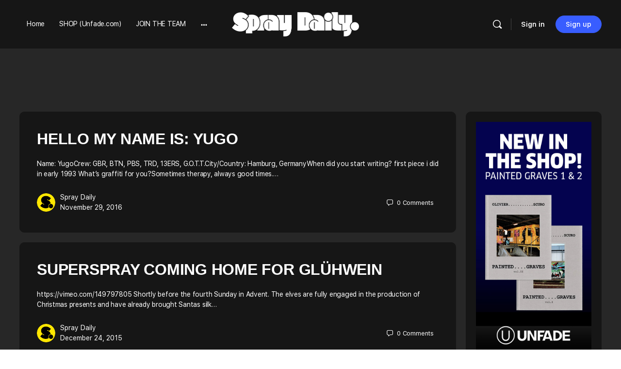

--- FILE ---
content_type: text/html; charset=utf-8
request_url: https://www.google.com/recaptcha/api2/aframe
body_size: 269
content:
<!DOCTYPE HTML><html><head><meta http-equiv="content-type" content="text/html; charset=UTF-8"></head><body><script nonce="kwETMKwiSKVIO9u0PEv2LQ">/** Anti-fraud and anti-abuse applications only. See google.com/recaptcha */ try{var clients={'sodar':'https://pagead2.googlesyndication.com/pagead/sodar?'};window.addEventListener("message",function(a){try{if(a.source===window.parent){var b=JSON.parse(a.data);var c=clients[b['id']];if(c){var d=document.createElement('img');d.src=c+b['params']+'&rc='+(localStorage.getItem("rc::a")?sessionStorage.getItem("rc::b"):"");window.document.body.appendChild(d);sessionStorage.setItem("rc::e",parseInt(sessionStorage.getItem("rc::e")||0)+1);localStorage.setItem("rc::h",'1769824088947');}}}catch(b){}});window.parent.postMessage("_grecaptcha_ready", "*");}catch(b){}</script></body></html>